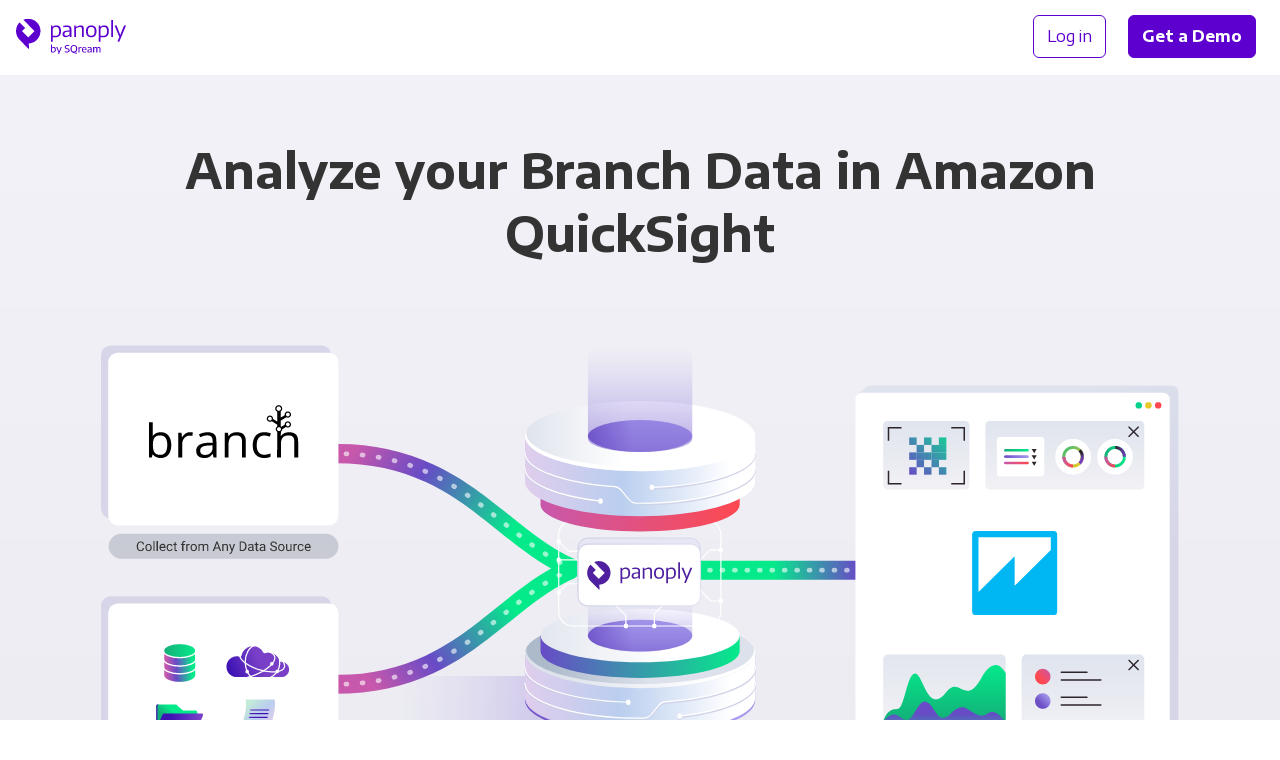

--- FILE ---
content_type: image/svg+xml
request_url: https://panoply.io/images/integration-logos/amazon-quicksight.svg
body_size: 135
content:
<svg xmlns="http://www.w3.org/2000/svg" width="100" height="100" viewBox="0 0 100 100"><path fill="#00B7F4" fill-rule="evenodd" d="M92.5 22.5 50 65V30L7.5 72.5v-65h85v15ZM4.365 0A4.395 4.395 0 0 0 0 4.357v91.275A4.396 4.396 0 0 0 4.357 100h91.275A4.397 4.397 0 0 0 100 95.645V4.365A4.398 4.398 0 0 0 95.642 0H4.365Z"/></svg>

--- FILE ---
content_type: image/svg+xml
request_url: https://panoply.io/images/integration-logos/branch.svg
body_size: 3546
content:
<svg width="416" height="200" viewBox="0 0 416 200" fill="none" xmlns="http://www.w3.org/2000/svg"><path d="M347.865 13.54a8.98 8.98 0 0 0-6.292 4.932c-.674 1.404-.831 2.135-.831 3.887-.012 1.787.146 2.461.887 3.99a8.668 8.668 0 0 0 3.798 3.943l.775.405-.078 12.775c-.045 7.022-.09 12.775-.101 12.786-.012.012-2.439-1.505-5.405-3.37l-5.393-3.405-.068-1.28c-.112-1.889-.629-3.27-1.775-4.675-1.034-1.292-2.753-2.393-4.393-2.82-1.09-.281-2.955-.259-4.101.067a8.159 8.159 0 0 0-5.382 10.955c.708 1.753 2.168 3.304 3.899 4.158 1.303.64 2.191.854 3.662.854 1.652 0 3.315-.472 4.394-1.236l.326-.225 7.078 4.46 7.09 4.461v2.315l-.011 2.303-.686.495c-1.382 1.01-2.685 3.033-3.067 4.797-.27 1.18-.18 3.27.169 4.315.561 1.663 1.741 3.348 2.91 4.157l.561.394v3.932c0 2.157-.067 14.854-.157 28.202-.09 13.349-.168 26.63-.168 29.517v5.259h9.764l.045-19.012c.033-16.831.067-19.202.224-20.539.528-4.326 1.18-6.798 2.495-9.494 1.73-3.562 4.224-5.843 8-7.293 2.236-.853 4.64-1.28 7.842-1.382 2.416-.067 4.079.045 5.854.416 6.079 1.259 9.326 5.315 10.045 12.573.068.742.113 8.899.113 22.944v21.787h9.887v-21.382c0-21.18-.045-23.866-.393-26.54-.663-4.988-2.382-9.033-5.079-11.865-2.988-3.135-6.932-4.955-12.674-5.854-2.101-.326-7.146-.416-9.314-.157-4.686.54-8.641 2.067-12.146 4.685-1.293.955-3.304 3.034-4.102 4.225-.528.786-.662.921-.932.933-.315 0-.326-.023-.259-.427.214-1.315.315-3.214.371-6.764l.068-3.99.663-.606c.37-.337.921-.955 1.213-1.382.854-1.213 1.214-2.202 1.517-4.135.056-.382.202-.483 4.843-3.416l4.786-3.01.978.505c1.37.73 2.483 1.011 3.943 1.011 1.461 0 2.293-.202 3.697-.888.888-.438 1.225-.685 2.023-1.494 1.078-1.079 1.573-1.843 2-3.056 1.067-3.068.202-6.438-2.214-8.674-1.517-1.405-3.348-2.102-5.506-2.102-2.303 0-4.101.73-5.685 2.304-.989.977-1.562 1.854-1.989 3.056-.303.832-.528 2.067-.528 2.921l-.011.54-4.427 2.786-4.438 2.798-.551-.46-.539-.45-.079-5.483c-.033-3.012-.078-6.416-.09-7.562l-.022-2.079 7.09-4.46 7.078-4.472.753.337c1.09.494 2.09.708 3.382.708 1.371 0 2.394-.236 3.596-.82 1.989-.956 3.416-2.607 4.168-4.776.292-.809.315-1.045.326-2.472 0-1.213-.045-1.719-.202-2.236-1.112-3.595-4.18-5.91-7.843-5.921-1.247 0-1.764.079-2.842.46-1.888.641-3.686 2.27-4.562 4.102-.596 1.247-.798 2.292-.764 3.82l.022 1.337L360 42.708c-3.191 2.011-5.135 3.168-5.18 3.09-.045-.068-.112-3.663-.157-8l-.079-7.866.326-.213c.551-.36 1.618-1.438 2.124-2.146 1.112-1.562 1.629-3.202 1.629-5.213 0-2.63-.944-4.81-2.865-6.596-.944-.899-1.989-1.506-3.326-1.955-.933-.315-1.247-.36-2.472-.393-.91-.023-1.663.022-2.135.123Zm3.517 3.325c1.584.528 2.787 1.584 3.517 3.079l.438.899v1.517c0 1.516 0 1.516-.416 2.393-.595 1.247-1.505 2.168-2.775 2.797l-.966.484h-2.922l-.988-.472c-1.349-.652-2.169-1.472-2.809-2.81l-.472-.988v-2.809l.483-.989c.753-1.54 1.854-2.517 3.539-3.123.843-.293 2.438-.293 3.371.022Zm23.921 16.596c1.057.516 1.787 1.27 2.349 2.404l.449.933-.034 1.18c-.033 1.078-.067 1.247-.427 1.966a5.03 5.03 0 0 1-2.382 2.348c-.809.382-.898.405-2.044.405-1.135 0-1.259-.023-2.045-.383a5 5 0 0 1-2.416-2.37c-.337-.708-.382-.9-.416-1.922-.034-.988-.011-1.224.214-1.741.618-1.46 1.516-2.393 2.865-2.966.595-.248.798-.281 1.899-.248 1.134.023 1.292.056 1.988.394Zm-46.236 10.741c1.113.528 1.854 1.247 2.371 2.304.394.786.416.92.45 2.044.045 1.169.033 1.214-.349 2.045-.528 1.147-1.236 1.888-2.314 2.416-.787.393-.922.416-2.045.45-1.169.044-1.214.033-2.056-.349-1.146-.539-1.944-1.303-2.495-2.415-.415-.832-.438-.91-.438-2.045 0-1.135.023-1.214.416-2.045.528-1.113 1.292-1.888 2.314-2.371.933-.438 1.416-.528 2.495-.46.663.033 1.022.134 1.651.426Zm46.259 15c3.786 1.843 3.786 6.955.022 8.787-.865.427-.932.438-2.09.438-1.157 0-1.224-.011-2.089-.438-2.517-1.225-3.506-4.012-2.293-6.506.517-1.067 1.27-1.809 2.394-2.326.753-.36.887-.382 1.977-.393 1.146 0 1.202.011 2.079.438Zm-22.73 12.169c1.101.539 1.887 1.37 2.427 2.539.382.82.404.933.404 2.056.011 1.158 0 1.203-.461 2.146-.55 1.146-1.326 1.91-2.472 2.472-.685.337-.854.371-2.011.405l-1.247.045-.944-.45c-1.247-.584-2-1.326-2.584-2.562-.405-.887-.427-.966-.427-2.09 0-1.1.022-1.202.404-2 .686-1.427 1.45-2.18 2.832-2.764.573-.236.786-.27 1.944-.236 1.247.023 1.326.046 2.135.439ZM15.584 57.719c-.045.034-.078 20.798-.078 46.124v46.045h7.067l.101-.36c.056-.202.528-2.079 1.045-4.169l.944-3.786h.348c.304 0 .46.135 1.27 1.112 3.809 4.618 8.854 7.248 15.63 8.169 1.696.236 5.662.258 7.415.056 7.63-.876 13.573-4.449 17.652-10.618 2.932-4.427 4.662-9.719 5.46-16.719.281-2.461.281-9.966 0-12.427-1.045-9.18-3.719-15.584-8.494-20.37-3.056-3.046-6.349-4.91-10.63-6-2.64-.675-3.752-.787-7.584-.787-3.741 0-4.696.1-7.28.73-5.08 1.247-9.259 3.944-12.416 8-.438.573-.753.876-.9.876-.246 0-.246.416.046-4.157.067-.955.146-8.505.18-16.775l.056-15.023h-4.877c-2.685 0-4.921.034-4.955.079Zm31.36 34.54c8.663.943 13.517 6.471 15.067 17.123.472 3.213.63 8.989.348 12.438-.91 11.09-4.865 17.854-11.752 20.135-1.742.573-2.955.753-5.506.82-5.045.124-8.899-.798-12.022-2.887-1.124-.753-2.877-2.495-3.607-3.596-2.742-4.101-4.079-10.292-4.079-18.91 0-12.618 2.686-19.832 8.562-23 1.831-.989 4.348-1.764 6.494-2.011.585-.068 1.225-.146 1.405-.169.798-.09 4.09-.056 5.09.056Zm72.269-8.428c-5.629.371-10.809 3.214-15.078 8.304-.809.955-2.438 3.292-3.09 4.404-.36.607-.674.585-.753-.056-.067-.45-1.079-11.28-1.079-11.46 0-.045-1.82-.08-4.044-.08h-4.045v64.945h9.775v-17.899c0-17.809.034-19.416.404-21.652 1.135-6.955 5.371-13 11.113-15.843 2.269-1.135 4.168-1.618 6.797-1.752 1.821-.102 5.068.224 7.315.73.303.067.517.067.551.011.134-.225 1.37-8.899 1.28-8.989-.134-.123-2.067-.415-3.696-.55-1.966-.169-3.978-.203-5.45-.113Zm120.158-.011c-7.776.45-14.54 3.877-18.214 9.236-.371.54-.595.764-.764.764-.224 0-.281-.225-1.011-4.303-.416-2.36-.787-4.36-.82-4.438-.034-.101-.944-.135-4.023-.135h-3.977v64.944h9.876l.045-19.472c.034-19.304.034-19.472.281-21.158.843-5.831 2.303-9.46 4.91-12.157 3.079-3.202 7.281-4.753 13.371-4.933 5.64-.168 9.292.922 11.977 3.562 1.922 1.9 2.911 3.967 3.663 7.641.18.887.191 2.685.225 23.73l.034 22.787h9.887v-22.057c0-14.258-.045-22.595-.123-23.618-.483-6.55-2.304-11.258-5.607-14.55-3.022-3.023-7.045-4.81-12.472-5.562-1.067-.146-5.303-.427-5.674-.37-.056 0-.775.044-1.584.09Z" fill="#000"/><path d="M310.607 83.831c-8.079.405-14.573 3.135-19.382 8.158-4.079 4.258-6.719 10.045-7.843 17.168-.899 5.764-.843 12.618.169 18.146 1.573 8.585 5.55 15.135 11.73 19.27 1.202.809 3.865 2.135 5.348 2.663 5.618 2.022 13.45 2.416 20.506 1.034 2.416-.461 5.056-1.326 6.843-2.214l.73-.359.034-4.304c.022-3.393 0-4.292-.113-4.292-.078 0-.753.225-1.494.506a46.314 46.314 0 0 1-8.034 2.236c-2.618.472-3.831.573-6.91.573-2.551 0-3.09-.034-4.247-.259-5.753-1.09-9.652-4.112-12.202-9.472-1.36-2.865-2.135-5.887-2.618-10.213-.191-1.73-.18-7.832.011-9.719.955-9.461 4.191-15.337 10.079-18.292 5.46-2.742 12.988-2.607 21.617.382.899.303 1.675.573 1.731.584.067.011 2.472-6.393 3.045-8.135.067-.202-.034-.258-1.652-.899-2.247-.899-6.438-1.899-9.573-2.292-1.191-.146-5.438-.416-5.854-.37-.056 0-.921.055-1.921.1Zm-147.798.18c-6.382.618-12.079 2.191-17.101 4.708l-1.438.72.236.583c.988 2.517 2.73 6.787 2.786 6.843.034.045.697-.213 1.472-.573 7.371-3.393 14.371-4.831 19.91-4.101 5.551.73 8.798 3.494 10.101 8.595.495 1.911.573 2.765.63 6.54l.056 3.685h-.877c-1.09 0-10.393.304-12.179.393-5.821.304-11.225 1.214-15.225 2.562-8.079 2.742-12.652 7.45-13.899 14.349-.315 1.741-.337 5.393-.056 7.303.674 4.371 2.303 7.697 5.045 10.281 4.045 3.809 9.988 5.55 17.472 5.123 5.281-.303 9.112-1.348 12.224-3.359 2-1.281 4.292-3.36 6.259-5.663.786-.921 1.202-1.326 1.371-1.326.224 0 .292.281 1.123 4.236.495 2.337.944 4.416.989 4.607l.101.371h7.292V127.27c0-14.158-.045-23.236-.123-24.293-.259-3.853-.967-6.853-2.236-9.438-.821-1.674-1.607-2.797-2.866-4.056-3-3-7.292-4.764-13.123-5.382-1.483-.157-6.697-.213-7.944-.09Zm16.405 37.753c0 4.27-.147 5.978-.675 8.067-1.854 7.337-7.325 11.911-15.505 12.933-1.663.202-5.023.202-6.405-.011-6.292-.955-9.539-4.899-9.281-11.292.135-3.315.989-5.551 2.922-7.607 3.078-3.281 8.719-4.955 18.236-5.427 4.011-.202 8.876-.416 9.842-.438l.866-.012v3.787Z" fill="#000"/></svg>